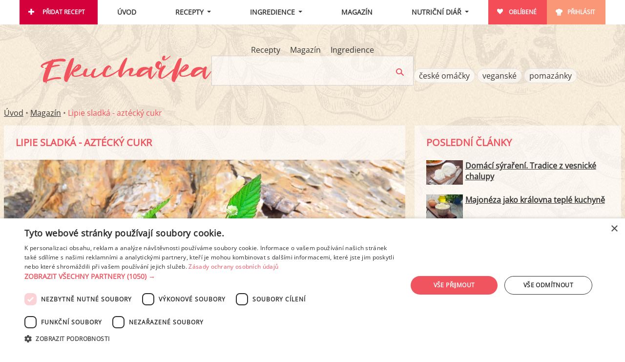

--- FILE ---
content_type: text/html; charset=utf-8
request_url: https://www.ekucharka.cz/clanek/30-lipie-sladka-aztecky-cukr
body_size: 11762
content:
<!DOCTYPE html>
<html lang="cs">
<head>
	<script type="text/javascript" charset="UTF-8" src="//cdn.cookie-script.com/s/be060da7b2992e7741763068342979ca.js"></script>

	<meta charset="utf-8">
        <link rel="stylesheet" href="/dist/main.f29a2ada024844de0523.min.css" />
        <meta name="viewport" content="width=device-width, initial-scale=1.0, interactive-widget=resizes-content">       
        <meta name="robots" content="index,follow">
        <meta property="og:title" content="Lipie sladká - aztécký cukr" />
        <meta property="og:description" content="Přírodní sladidla se v současnosti hojně prodávají či jsou přímo pěstovány na zahradě, a to především stévie sladká. Ale už jste slyšeli o lipii sladké? Toto sladidlo je ještě sladší než výše zmiňovaná stévie, avšak i přesto je vhodná pro osoby, kterým byl diagnostikován diabetes." />
        <meta name="description" content="Přírodní sladidla se v současnosti hojně prodávají či jsou přímo pěstovány na zahradě, a to především stévie sladká. Ale už jste slyšeli o lipii sladké? Toto sladidlo je ještě sladší než výše zmiňovaná stévie, avšak i přesto je vhodná pro osoby, kterým byl diagnostikován diabetes." />
        <meta property="og:image" content="https://www.ekucharka.cz/obrazky/clanky/30/37/lipie-sladka-aztecky-cukr-F.jpg" />
        <link rel="previewimage" href="https://www.ekucharka.cz/obrazky/clanky/30/37/lipie-sladka-aztecky-cukr-F.jpg" />

        <meta name="robots" content="max-image-preview:large" />
        <script type="application/ld+json">
        {"@context":"https://schema.org","@type":"Article","mainEntityOfPage":{"@type":"WebPage","@id":"https://www.ekucharka.cz/clanek/30-lipie-sladka-aztecky-cukr"},"headline":"Lipie sladká - aztécký cukr","description":"Přírodní sladidla se v současnosti hojně prodávají či jsou přímo pěstovány na zahradě, a to především stévie sladká. Ale už jste slyšeli o lipii sladké? Toto sladidlo je ještě sladší než výše zmiňovaná stévie, avšak i přesto je vhodná pro osoby, kterým byl diagnostikován diabetes.","image":["https://www.ekucharka.cz/obrazky/clanky/30/37/lipie-sladka-aztecky-cukr-F.jpg"],"datePublished":"2019-08-29","dateModified":"2019-08-29","author":{"@type":"Person","name":"PelMel"},"about":[{"name":"Zdraví a diety"},{"name":"Hubnutí"},{"name":"Zajímavosti"},{"name":"slazení"}],"publisher":{"@type":"Organization","name":"Ekucharka.cz","logo":{"@type":"ImageObject","url":"https://www.ekucharka.cz/images/logo.png"}}}
        </script>
        <title id="snippet--title">Lipie sladká - aztécký cukr - Ekucharka.cz</title>
        
        <style>
        [x-cloak] { display: none !important; }
        </style>

</head>

<body>
    <div id="ajax-spinner" style="display: none;"></div>


<div class="flash__wrapper" x-data x-init='$store.flash.init([])'>
    <template x-for="message in $store.flash.messages" :key="message.id">
        <div class="flash__item"
             :class="'flash__item--' + message.type"
             x-transition.opacity.duration.500ms>
            <span x-text="message.msg"></span>
            <button type="button" class="flash__item-hide" x-on:click="$store.flash.remove(message.id)">×</button>
        </div>
    </template>
</div>

<!-- Layout_Desktop_PageTop_Leaderboard (id: 9, duration: 0.001201868057251) -->
<!-- No banner -->
<div id="content-wrapper">
    <div id="content">
        <div x-data="{ 'mobileSearch': false, mobileOpen: false }" @click.away="mobileSearch = false; mobileOpen = false" id="page-header" class="page-header page-header--horizontal">
            <div class="nav">
                <div class="nav__mobile-logo mobile-show">
                    <a href="/"><img src="/images/logo.png" alt="Ekucharka.cz" /></a>
                </div>
                
                <div class="nav__hamburger"><a href="#" id="toggle-menu" @click.prevent="mobileOpen = !mobileOpen; if (mobileOpen) mobileSearch = false"></a></div>
                <div class="nav__search-responsive"><a href="#" @click.prevent="
                    mobileSearch = !mobileSearch;
                    if (mobileSearch) {
                        mobileOpen = false;
                        $nextTick(() => $dispatch('focus-search'));
                    }
                "><img src="/images/search-top.png" alt="" /></a></div>
                
                <ul class="nav__topmenu mobile-hide" id="topmenu" :class="{ 'mobile-hide': !mobileOpen }">
                    <li class="nav__topmenu-item nav__topmenu-item--add"><a href="/pridat-recept" rel="nofollow">Přidat recept</a></li>
                    <li class="nav__topmenu-item nav__topmenu-item--center"><a href="/">Úvod</a></li>
                    <li class="nav__topmenu-item nav__topmenu-item--center nav__dropdown-toggle" 
                        x-data="{ open: false }" 
                        @click.away="open = false"
                    >
                        <a href="#" class="toggle-usermenu" @click.prevent="open = !open">Recepty</a>
                        <div class="nav__submenu nav__submenu--additional nav__submenu--recipes"
                            x-show="open" 
                            x-cloak
                            x-collapse
                        >
                            <ul class="nav__recipes-links">
                                <li><a href="/recepty">Procházet</a></li>
                                <li><a href="/stitky-receptu">Štítky</a></li>
                                <li><a href="/videorecepty">Videorecepty</a></li>
                            </ul>

                            <ul class="nav__recipe-categories-list">
                                <li class="nav__recipe-categories-item">
                                    <a href="/recepty/hlavni-jidla">
<picture>
    <source srcset="/obrazky/recepty-kategorie/1-hp.webp" type="image/webp" />
    <source srcset="/obrazky/recepty-kategorie/1-hp.jpg" type="image/jpeg" />
    <img loading="lazy" src="/obrazky/recepty-kategorie/1-hp.jpg" width="274" height="211" alt="" />
</picture>
                                        <span>Hlavní jídla</span>
                                    </a>
                                </li>
                                <li class="nav__recipe-categories-item">
                                    <a href="/recepty/polevky">
<picture>
    <source srcset="/obrazky/recepty-kategorie/2-hp.webp" type="image/webp" />
    <source srcset="/obrazky/recepty-kategorie/2-hp.jpg" type="image/jpeg" />
    <img loading="lazy" src="/obrazky/recepty-kategorie/2-hp.jpg" width="274" height="211" alt="" />
</picture>
                                        <span>Polévky</span>
                                    </a>
                                </li>
                                <li class="nav__recipe-categories-item">
                                    <a href="/recepty/mala-jidla">
<picture>
    <source srcset="/obrazky/recepty-kategorie/3-hp.webp" type="image/webp" />
    <source srcset="/obrazky/recepty-kategorie/3-hp.jpg" type="image/jpeg" />
    <img loading="lazy" src="/obrazky/recepty-kategorie/3-hp.jpg" width="274" height="211" alt="" />
</picture>
                                        <span>Malá jídla a občerstvení</span>
                                    </a>
                                </li>
                                <li class="nav__recipe-categories-item">
                                    <a href="/recepty/dezerty">
<picture>
    <source srcset="/obrazky/recepty-kategorie/4-hp.webp" type="image/webp" />
    <source srcset="/obrazky/recepty-kategorie/4-hp.jpg" type="image/jpeg" />
    <img loading="lazy" src="/obrazky/recepty-kategorie/4-hp.jpg" width="274" height="211" alt="" />
</picture>
                                        <span>Dezerty a moučníky</span>
                                    </a>
                                </li>
                                <li class="nav__recipe-categories-item">
                                    <a href="/recepty/prilohy">
<picture>
    <source srcset="/obrazky/recepty-kategorie/10-hp.webp" type="image/webp" />
    <source srcset="/obrazky/recepty-kategorie/10-hp.jpg" type="image/jpeg" />
    <img loading="lazy" src="/obrazky/recepty-kategorie/10-hp.jpg" width="274" height="211" alt="" />
</picture>
                                        <span>Přílohy</span>
                                    </a>
                                </li>
                                <li class="nav__recipe-categories-item">
                                    <a href="/recepty/snidane">
<picture>
    <source srcset="/obrazky/recepty-kategorie/11-hp.webp" type="image/webp" />
    <source srcset="/obrazky/recepty-kategorie/11-hp.jpg" type="image/jpeg" />
    <img loading="lazy" src="/obrazky/recepty-kategorie/11-hp.jpg" width="274" height="211" alt="" />
</picture>
                                        <span>Snídaně</span>
                                    </a>
                                </li>
                                <li class="nav__recipe-categories-item">
                                    <a href="/recepty/salaty">
<picture>
    <source srcset="/obrazky/recepty-kategorie/7-hp.webp" type="image/webp" />
    <source srcset="/obrazky/recepty-kategorie/7-hp.jpg" type="image/jpeg" />
    <img loading="lazy" src="/obrazky/recepty-kategorie/7-hp.jpg" width="274" height="211" alt="" />
</picture>
                                        <span>Saláty</span>
                                    </a>
                                </li>
                                <li class="nav__recipe-categories-item">
                                    <a href="/recepty/pomazanky">
<picture>
    <source srcset="/obrazky/recepty-kategorie/8-hp.webp" type="image/webp" />
    <source srcset="/obrazky/recepty-kategorie/8-hp.jpg" type="image/jpeg" />
    <img loading="lazy" src="/obrazky/recepty-kategorie/8-hp.jpg" width="274" height="211" alt="" />
</picture>
                                        <span>Pomazánky</span>
                                    </a>
                                </li>
                                <li class="nav__recipe-categories-item">
                                    <a href="/recepty/napoje">
<picture>
    <source srcset="/obrazky/recepty-kategorie/6-hp.webp" type="image/webp" />
    <source srcset="/obrazky/recepty-kategorie/6-hp.jpg" type="image/jpeg" />
    <img loading="lazy" src="/obrazky/recepty-kategorie/6-hp.jpg" width="274" height="211" alt="" />
</picture>
                                        <span>Nápoje</span>
                                    </a>
                                </li>
                                <li class="nav__recipe-categories-item">
                                    <a href="/recepty/smoothies">
<picture>
    <source srcset="/obrazky/recepty-kategorie/12-hp.webp" type="image/webp" />
    <source srcset="/obrazky/recepty-kategorie/12-hp.jpg" type="image/jpeg" />
    <img loading="lazy" src="/obrazky/recepty-kategorie/12-hp.jpg" width="274" height="211" alt="" />
</picture>
                                        <span>Smoothies</span>
                                    </a>
                                </li>
                            </ul>

                        </div>
                    </li>
                    
                    <li class="nav__topmenu-item nav__topmenu-item--center nav__dropdown-toggle"
                        x-data="{ open: false }"
                        @click.away="open = false"
                    >
                        <a href="#" class="toggle-usermenu" @click.prevent="open = !open">Ingredience</a>
                        <ul class="nav__submenu nav__submenu--additional nav__submenu--ingredients"
                            x-show="open" 
                            x-collapse
                            x-cloak
                        >
                            <li class="nav__submenu--item"><a href="/ingredience">Procházet</a></li>
                            <li class="nav__submenu--item"><a href="/ingredience/vitaminy">Vitamíny</a></li>
                            <li class="nav__submenu--item"><a href="/ingredience/mineraly">Minerály</a></li>
                        </ul>
                    </li>
                    <li class="nav__topmenu-item nav__topmenu-item--center"><a href="/clanky">Magazín</a></li>
                    <li class="nav__topmenu-item nav__topmenu-item--center nav__dropdown-toggle"
                        x-data="{ open: false}"
                        @click.away="open = false">
                            <a href="#" class="toggle-usermenu" @click.prevent="open = !open">Nutriční diář</a>
                            <ul class="nav__submenu nav__submenu--additional nav__submenu--diary"
                                x-show="open"
                                x-collapse
                                x-cloak
                            >
                                <li class="nav__submenu--item"><a href="/nutricni-diar">Zobrazit</a></li>
                                <li class="nav__submenu--item"><a href="/ingredience/moje">Vlastní ingredience</a></li>
                                <li class="nav__submenu--item"><a href="/nutricni-diar/analysis">Analýza výsledků</a></li>
                                <li class="nav__submenu--item"><a href="/settings/diet-profile">Změnit nastavení</a></li>
                            </ul>
                    </li>
                    <li class="nav__topmenu-item nav__topmenu-item--favorites"><a href="/oblibene" rel="nofollow">Oblíbené</a></li>
                        <li class="nav__topmenu-item nav__topmenu-item--login"><a href="/uzivatel/login" rel="nofollow">Přihlásit</a></li>
                </ul>
            </div>
                
            <div class="mobile-hide page-intro page-intro--horizontal" :class="{ 'mobile-hide': !mobileSearch }">
                <div class="page-intro__logo mobile-hide">
                    <a href="/"><img src="/images/logo.png" alt="Ekucharka.cz" /></a>
                </div>

                <form class="page-intro__search"
                    method="get"
                    @focus-search.window="$refs.searchInput?.focus()"
                    x-data="{
                        action: '/hledej/clanky',
                        placeholder: 'Hledej článek v magazínu...'
                    }"
                    :action="action">

                    <ul class="page-intro__search-tabs">
                        <li class="page-intro__search-tabs-item page-intro__search-tabs-item--filler"></li>

                            <li class="page-intro__search-tabs-item"
                                :class="{ 'page-intro__search-tabs-item--active': action === '/hledej/recepty', 'page-intro__search-tabs-item--inactive': action !== '/hledej/recepty' }">

                                <a class="page-intro__search-tabs-link"
                                    href="#"
                                    @click.prevent="action = '/hledej/recepty'; placeholder = 'Hledej mezi recepty...'">
                                    Recepty
                                </a>
                            </li>
                            <li class="page-intro__search-tabs-item"
                                :class="{ 'page-intro__search-tabs-item--active': action === '/hledej/clanky', 'page-intro__search-tabs-item--inactive': action !== '/hledej/clanky' }">

                                <a class="page-intro__search-tabs-link"
                                    href="#"
                                    @click.prevent="action = '/hledej/clanky'; placeholder = 'Hledej článek v magazínu...'">
                                    Magazín
                                </a>
                            </li>
                            <li class="page-intro__search-tabs-item"
                                :class="{ 'page-intro__search-tabs-item--active': action === '/hledej/potraviny', 'page-intro__search-tabs-item--inactive': action !== '/hledej/potraviny' }">

                                <a class="page-intro__search-tabs-link"
                                    href="#"
                                    @click.prevent="action = '/hledej/potraviny'; placeholder = 'Hledej mezi ingrediencemi...'">
                                    Ingredience
                                </a>
                            </li>

                        <li class="page-intro__search-tabs-item page-intro__search-tabs-item--filler"></li>
                    </ul>

                    <div class="control">
                        <input required
                            name="q"
                            x-ref="searchInput"
                            :placeholder="placeholder"
                            type="text"
                            class="page-intro__search-query"
                            value=""
                            data-nette-rules='[{"op":":filled","msg":"Prosím, zadejte text."}]' />

                        <input type="image" src="/images/search.png" class="page-intro__search-btn" alt="Hledej" />
                    </div>
                </form>
                
                <div class="page-intro__tags">
                    <ul class="page-intro__tags-list">
                            <li class="page-intro__tags-item"><a class="recipe-tags-tag" href="/recepty/hlavni-jidla/ceske-omacky">české omáčky</a></li>
                            <li class="page-intro__tags-item"><a class="recipe-tags-tag" href="/stitky-receptu/veganske">veganské</a></li>
                            <li class="page-intro__tags-item"><a class="recipe-tags-tag" href="/recepty/pomazanky">pomazánky</a></li>
                    </ul>
                </div>
            </div>
        </div>

<div class="row" id="breadcrumb">
    <a href="/">Úvod</a> • 
    <a href="/clanky">Magazín</a> • 
        <span class="last">Lipie sladká - aztécký cukr</span>
</div>

        <div class="row">

<div class="content-box">
    <div class="col-left">
        <div class="box">
            <div class="box__content">
                <h1>Lipie sladká - aztécký cukr</h1>
            </div>
            
                <div class="article-cover">
                    <div class="article-cover__image">
<picture>
<source srcset="/obrazky/clanky/30/37/lipie-sladka-aztecky-cukr-L.webp" type="image/webp" />
<source srcset="/obrazky/clanky/30/37/lipie-sladka-aztecky-cukr-L.jpg" type="image/jpeg" />
<img loading="lazy" src="/obrazky/clanky/30/37/lipie-sladka-aztecky-cukr-L.jpg" alt="" width="980" height="653" />
</picture>
                    </div>
                        <div class="article-cover__label">foto:
                                <a rel="nofollow" href="https://www.shutterstock.com">Shutterstock</a>
                            </div>
                    <div class="article-links">
                        <ul>
                            <li class="print"><a href="/clanek/30-lipie-sladka-aztecky-cukr/print" title="Vytisknout"></a></li>
                            <li class="mail"><a href="/clanek/30-lipie-sladka-aztecky-cukr/send-by-mail" title="Poslat mailem"></a></li>
                            <li class="facebook"><a title="Sdílet na Facebooku" target="_blank" href="https://www.facebook.com/share.php?u=https%3A%2F%2Fwww.ekucharka.cz%2Fclanek%2F30-lipie-sladka-aztecky-cukr&amp;t=Lipie%20sladk%C3%A1%20-%20azt%C3%A9ck%C3%BD%20cukr"></a></li>
                        </ul>
                    </div>
                </div>
            
            <div class="box__content box__content--article">
                <p class="article-perex">Přírodní sladidla se v současnosti hojně prodávají či jsou přímo pěstovány na zahradě, a to především stévie sladká. Ale už jste slyšeli o lipii sladké? Toto sladidlo je ještě sladší než výše zmiňovaná stévie, avšak i přesto je vhodná pro osoby, kterým byl diagnostikován diabetes.</p>

<!-- Article_Mobile_Text1_SMR (id: 11, duration: 0.00085902214050293) -->
    <div class="ad-zone ad-zone--mobile" >
  <div class="ad-zone__box">
    <div class="ad-zone__label">Reklama</div>
    <div class="ad-zone__banner-wrapper">
        <div class="szn-ssp-ad ad-zone-mobile" id="ssp-zone-241661" style="margin:auto" data-ad-provider="seznam" data-ad-params='{"zoneId": 241661, "id": "ssp-zone-241661", "width": 480, "height": 480}'></div>
    </div>
  </div>
</div>
<h2>Pěstování</h2>

<p>Rostlinku aztéckého cukru zakoupíte v některých zahradnictvích či květinářstvích. Lze ji také množit řízky, které necháme ve vodě zakořenit a poté sadíme do květináčů s propustným hlinito-písčitým substrátem. Lipie je půdopokryvná rostlina, avšak vyhovuje jí také pěstování v závěsných květináčích, kdy vytváří úchvatné převisy a z tohoto důvodu se často pěstuje i jako okrasná (dekorativní) rostlina.</p>

<p>Rostlinu pěstujeme jako přenosnou, kdy přes jaro a léto ji pěstujeme venku, a to na slunném místě. Na konci léta lipii přeneseme do místnosti, kde bude mít rostlinka dostatek světla a pokojovou teplotu.</p>

<p><!-- Article_Desktop_Text1_SMR (id: 20, duration: 0.00032210350036621) -->
    <div class="ad-zone ad-zone--desktop" ></p>

<div class="ad-zone__box">
    <div class="ad-zone__label">Reklama</div>
    <div class="ad-zone__banner-wrapper">
        <div class="szn-ssp-ad ad-zone-desktop" id="ssp-zone-241652" style="margin:auto" data-ad-provider="seznam" data-ad-params='{"zoneId": 241652, "id": "ssp-zone-241652", "width": 480, "height": 300}'></div>
    </div>
  </div>

<p></div></p>

<h2>Sklizeň a skladování</h2>

<p>Lístky lipie sklízíme průběžně od jara do podzimu, kdy sestříháváme její lístky. Tyto lístky necháme usušit na stinném místě, nikoli na přímém slunci! Po usušení lístky roztlučeme v hmoždíři na jemný prášek, který skladujeme v nádobě s těsněním.</p>

<h2>Léčivé účinky a ostatní využití</h2>

<p>Listy lipie mají silné aroma, jelikož obsahují hernandulcin, a proto je právě lipie 1000x sladší, než rafinovaný cukr, který obsahuje mnoho kalorií. Jmenované sladidlo je využíváno především diabetiky a osobami, které se právě pustily do redukčních diet. Avšak dále aztécký cukr napomáhá i při léčbě kašle, astma a střevních kolik.</p>

<p>Jako většina přírodních sladidel i lipie je využívána především ke slazení čaje a ostatních nápojů, avšak uvedené sladidlo je možné použít také například jako sladidlo do dezertů, bábovek či buchet.</p>
            </div>
            
<!-- Article_Mobile_Popup (id: 27, duration: 0.00032782554626465) -->
    <div class="ad-zone ad-zone--popup" >
  <div class="ad-zone__box">
    <div class="ad-zone__label">Reklama</div>
    <div class="ad-zone__banner-wrapper">
        <div class="szn-popup" data-szn-popup-params='{"zoneId": 242078, "breakPoint": 900, "scrollElementId": "article-author"}'></div>
    </div>
  </div>
</div>
                    
            <p class="article-author" id="article-author">
<img class="avatar avatar--S" src="/obrazky/avatar/0/S.jpg" alt="" />
                Autor: <a href="/uzivatel/detail?uzivatel=79">Eliška Kouřilová</a>, <span class="published">29.8.2019</span>
            </p>
            
            <div class="box__content">
                <h3>Přečtěte si více na téma</h3>

                <ul class="article-tags__list">
                    <li class="article-tags__item"><a href="/clanky/zdravi-a-diety" class="recipe-tags-tag">Zdraví a diety</a></li>
                    <li class="article-tags__item"><a href="/clanky/zdravi-a-diety/hubnuti" class="recipe-tags-tag">Hubnutí</a></li>
                    <li class="article-tags__item"><a href="/clanky/zajimavosti" class="recipe-tags-tag">Zajímavosti</a></li>
                    <li class="article-tags__item"><a href="/clanky/klicova-slova/295-slazeni" class="recipe-tags-tag">Slazení</a></li>
                </ul>
            </div>
        </div>

<!-- Article_Mobile_BelowArticle1_SMR (id: 12, duration: 0.00050997734069824) -->
    <div class="ad-zone ad-zone--mobile" >
  <div class="ad-zone__box">
    <div class="ad-zone__label">Reklama</div>
    <div class="ad-zone__banner-wrapper">
        <div class="szn-ssp-ad ad-zone-mobile" id="ssp-zone-241664" style="margin:auto" data-ad-provider="seznam" data-ad-params='{"zoneId": 241664, "id": "ssp-zone-241664", "width": 480, "height": 480}'></div>
    </div>
  </div>
</div>
<!-- Article_Desktop_BelowArticle_Wallpaper (id: 8, duration: 0.0003960132598877) -->
    <div class="ad-zone ad-zone--desktop" >
  <div class="ad-zone__box">
    <div class="ad-zone__label">Reklama</div>
    <div class="ad-zone__banner-wrapper">
        <div class="szn-ssp-ad ad-zone-desktop" id="ssp-zone-241658" style="margin:auto" data-ad-provider="seznam" data-ad-params='{"zoneId": 241658, "id": "ssp-zone-241658", "width": 480, "height": 300}'></div>
    </div>
  </div>
</div>

        <h2>Související články</h2>
        <div class="similar-articles">
                <div class="similar-articles__article">
                    <div class="similar-articles__photo">
                        <a href="/clanek/80-stevie-sladke-tajemstvi-z-paraguaye"><picture>
<source srcset="/obrazky/clanky/80/130/stevie-sladke-tajemstvi-z-paraguaye-M.webp" type="image/webp" />
<source srcset="/obrazky/clanky/80/130/stevie-sladke-tajemstvi-z-paraguaye-M.jpg" type="image/jpeg" />
<img loading="lazy" src="/obrazky/clanky/80/130/stevie-sladke-tajemstvi-z-paraguaye-M.jpg" alt="" width="402" height="268" />
</picture>
</a>
                    </div>
                    <div class="similar-articles__text">
                        <h3><a href="/clanek/80-stevie-sladke-tajemstvi-z-paraguaye">Stévie – sladké tajemství z Paraguaye</a></h3>
                        <p class="similar-articles__description">Tato téměř zázračná rostlina není žádnou žhavou novinkou, v některých částech světa se používá již po staletí. A není divu, že je předurčená k tomu, aby se rozšířila po celém světě a stala se nejpoužívanějším přírodním sladidlem. Stévie je totiž 30 krát sladší než cukr, bez kalorií a nežádoucích vedlejších účinků.</p>
                    </div>
                </div>
                <div class="similar-articles__article">
                    <div class="similar-articles__photo">
                        <a href="/clanek/433-sladka-rozmanitost-velky-prehled-ruznych-druhu-cukru"><picture>
<source srcset="/obrazky/clanky/433/645/sladka-rozmanitost-velky-prehled-ruznych-druhu-cukru-M.webp" type="image/webp" />
<source srcset="/obrazky/clanky/433/645/sladka-rozmanitost-velky-prehled-ruznych-druhu-cukru-M.jpg" type="image/jpeg" />
<img loading="lazy" src="/obrazky/clanky/433/645/sladka-rozmanitost-velky-prehled-ruznych-druhu-cukru-M.jpg" alt="" width="402" height="249" />
</picture>
</a>
                    </div>
                    <div class="similar-articles__text">
                        <h3><a href="/clanek/433-sladka-rozmanitost-velky-prehled-ruznych-druhu-cukru">Sladká rozmanitost: Velký přehled různých druhů cukrů</a></h3>
                        <p class="similar-articles__description">Ačkoliv nepatří zrovna k nejzdravějším ingrediencím, velká spousta receptů se bez něj zkrátka neobejde. A není třeba si ho úplně odpírat, stačí volit rozumnou míru a s konzumací to nepřehánět. Vydejte se s námi na sladkou cestu za různými druhy cukrů. Liší se od sebe složením, chutí i využitím v kuchyni.</p>
                    </div>
                </div>
                <div class="similar-articles__article">
                    <div class="similar-articles__photo">
                        <a href="/clanek/417-nahradte-cukr-prirozene"><picture>
<source srcset="/obrazky/clanky/417/705/nahradte-cukr-prirozene-M.webp" type="image/webp" />
<source srcset="/obrazky/clanky/417/705/nahradte-cukr-prirozene-M.jpg" type="image/jpeg" />
<img loading="lazy" src="/obrazky/clanky/417/705/nahradte-cukr-prirozene-M.jpg" alt="" width="402" height="249" />
</picture>
</a>
                    </div>
                    <div class="similar-articles__text">
                        <h3><a href="/clanek/417-nahradte-cukr-prirozene">Nahraďte cukr přirozeně</a></h3>
                        <p class="similar-articles__description">Nadměrná konzumace cukru může vést k mnoha zdravotním problémům, jako je například obezita, diabetes, srdeční choroby či zubní kaz. Existuje však mnoho přirozených sladidel, která mohou nahradit běžný cukr a zároveň dopřát pokrmům sladkou chuť.</p>
                    </div>
                </div>
        </div>

        <div class="article__forum-box">
<div class="forum">
    <h2>Komentáře</h2>

        <p class="no-replies">Žádné komentáře.</p>


    </div>

    
<h2>Nový komentář</h2>

<div class="box">
    <div class="box__content">
        <form action="/clanek/30-lipie-sladka-aztecky-cukr" method="post" id="frm-forum-forumAddPost">
            <div class="controls">
                <div id="snippet-forum-forum">
                </div>

                    <p>Pro vložení komentáře se musíte <a href="/clanek/30-lipie-sladka-aztecky-cukr?do=forum-login">přihlásit</a>.</p>

                <div class="pair">
                    <div class="label"><label for="frm-forum-forumAddPost-content">Obsah:</label></div>
                    <div class="control">

<div class="forum-post" x-data="{ 
    showEmoji: false, 
    content: document.getElementById('forum-post-content')?.value || '' 
}">
    <textarea name="content" cols="80" rows="5" id="forum-post-content" required disabled data-nette-rules='[{"op":":filled","msg":"Zadejte obsah."}]' x-model="content" &#64;change="showEmoji = false" &#64;keyup="showEmoji = false" &#64;paste="showEmoji = false"></textarea>


</div>

                    </div>
                </div>
                <div class="buttons">
                    <div class="control"><input type="submit" name="send" disabled value="Odeslat" class="btn-main"></div>
                </div>
            </div>
        <input type="hidden" name="_do" value="forum-forumAddPost-submit"></form>

    </div>
</div>

<p class="forum-subscribe">
        <a href="/clanek/30-lipie-sladka-aztecky-cukr?do=forum-subscribe" rel="nofollow">Nové příspěvky mi posílejte na mail.</a>
</p>        </div>
        
<!-- Article_Desktop_Bottom_Wallpaper (id: 26, duration: 0.00044393539428711) -->
<!-- No banner -->
    </div>

    <div class="col-right">
<!-- Article_Desktop_RightTop_SMR (id: 6, duration: 0.00042486190795898) -->
<!-- No banner -->
        <div class="box">
            <div class="box__content">
                <h2 class="box__title">Poslední články</h2>
                    <ul class="article-links-list">
                        <li>
                        <div class="photo"><picture>
<source srcset="/obrazky/clanky/648/947/domaci-syrareni-tradice-z-vesnicke-chalupy-XS.webp" type="image/webp" />
<source srcset="/obrazky/clanky/648/947/domaci-syrareni-tradice-z-vesnicke-chalupy-XS.jpg" type="image/jpeg" />
<img loading="lazy" src="/obrazky/clanky/648/947/domaci-syrareni-tradice-z-vesnicke-chalupy-XS.jpg" alt="" width="160" height="107" />
</picture>
</div>
                        <div class="link"><a href="/clanek/648-domaci-syrareni-tradice-z-vesnicke-chalupy">Domácí sýraření. Tradice z vesnické chalupy</a></div>
                        </li>
                    

                        <li>
                        <div class="photo"><picture>
<source srcset="/obrazky/clanky/606/946/majoneza-jako-kralovna-teple-kuchyne-XS.webp" type="image/webp" />
<source srcset="/obrazky/clanky/606/946/majoneza-jako-kralovna-teple-kuchyne-XS.jpg" type="image/jpeg" />
<img loading="lazy" src="/obrazky/clanky/606/946/majoneza-jako-kralovna-teple-kuchyne-XS.jpg" alt="" width="160" height="106" />
</picture>
</div>
                        <div class="link"><a href="/clanek/606-majoneza-jako-kralovna-teple-kuchyne">Majonéza jako královna teplé kuchyně</a></div>
                        </li>
                    

                        <li>
                        <div class="photo"><picture>
<source srcset="/obrazky/clanky/627/943/proteinove-svacinky-za-zlomek-ceny-vyrobte-si-je-doma-XS.webp" type="image/webp" />
<source srcset="/obrazky/clanky/627/943/proteinove-svacinky-za-zlomek-ceny-vyrobte-si-je-doma-XS.jpg" type="image/jpeg" />
<img loading="lazy" src="/obrazky/clanky/627/943/proteinove-svacinky-za-zlomek-ceny-vyrobte-si-je-doma-XS.jpg" alt="" width="160" height="107" />
</picture>
</div>
                        <div class="link"><a href="/clanek/627-proteinove-svacinky-za-zlomek-ceny-vyrobte-si-je-doma">Proteinové svačinky za zlomek ceny. Vyrobte si je doma</a></div>
                        </li>
                    

                        <li>
                        <div class="photo"><picture>
<source srcset="/obrazky/clanky/626/942/hromadka-ktera-neni-k-vzteku-skvely-domaci-krtkuv-dort-XS.webp" type="image/webp" />
<source srcset="/obrazky/clanky/626/942/hromadka-ktera-neni-k-vzteku-skvely-domaci-krtkuv-dort-XS.jpg" type="image/jpeg" />
<img loading="lazy" src="/obrazky/clanky/626/942/hromadka-ktera-neni-k-vzteku-skvely-domaci-krtkuv-dort-XS.jpg" alt="" width="160" height="107" />
</picture>
</div>
                        <div class="link"><a href="/clanek/626-hromadka-ktera-neni-k-vzteku-skvely-domaci-krtkuv-dort">Hromádka, která není k vzteku. Skvělý domácí krtkův dort</a></div>
                        </li>
                    

                        <li>
                        <div class="photo"><picture>
<source srcset="/obrazky/clanky/624/941/bolesti-kloubu-jiz-po-tricitce-nic-vyjimecneho-recept-na-zdrave-klouby-XS.webp" type="image/webp" />
<source srcset="/obrazky/clanky/624/941/bolesti-kloubu-jiz-po-tricitce-nic-vyjimecneho-recept-na-zdrave-klouby-XS.jpg" type="image/jpeg" />
<img loading="lazy" src="/obrazky/clanky/624/941/bolesti-kloubu-jiz-po-tricitce-nic-vyjimecneho-recept-na-zdrave-klouby-XS.jpg" alt="" width="160" height="107" />
</picture>
</div>
                        <div class="link"><a href="/clanek/624-bolesti-kloubu-jiz-po-tricitce-nic-vyjimecneho-recept-na-zdrave-klouby">Bolesti kloubů již po třicítce? Nic výjimečného. Recept na zdravé klouby</a></div>
                        </li>
                    </ul>
            </div>
        </div>
<!-- Article_Desktop_RightBottom_Skyscraper (id: 7, duration: 0.00062012672424316) -->
    <div class="ad-zone ad-zone--desktop ad-zone--sticky" >
  <div class="ad-zone__box">
    <div class="ad-zone__label">Reklama</div>
    <div class="ad-zone__banner-wrapper">
        <div class="szn-ssp-ad ad-zone-desktop" id="ssp-zone-241655" style="margin:auto" data-ad-provider="seznam" data-ad-params='{"zoneId": 241655, "id": "ssp-zone-241655", "width": 300, "height": 600}'></div>
    </div>
  </div>
</div>
<!-- Article_Mobile_BelowArticle2_SMR (id: 13, duration: 0.00035500526428223) -->
    <div class="ad-zone ad-zone--mobile ad-zone--sticky" >
  <div class="ad-zone__box">
    <div class="ad-zone__label">Reklama</div>
    <div class="ad-zone__banner-wrapper">
        <div class="szn-ssp-ad ad-zone-mobile" id="ssp-zone-241667" style="margin:auto" data-ad-provider="seznam" data-ad-params='{"zoneId": 241667, "id": "ssp-zone-241667", "width": 480, "height": 480}'></div>
    </div>
  </div>
</div>
    </div>
</div>        </div>

<!-- Layout_Desktop_Footer_Rectangle (id: 10, duration: 0.00026893615722656) -->
<!-- No banner -->
<!-- Layout_Mobile_Footer_SMR (id: 31, duration: 0.00025701522827148) -->
<!-- No banner -->
    </div>            
            
    <div class="footer">
        <div class="footermenu">
            <div class="icons">
                <a rel="nofollow" href="https://www.facebook.com/ekucharka.cz"><img loading="lazy" src="/images/fb.png" alt="Facebook" /></a>
                <a href="/rss/recepty.xml"><img loading="lazy" src="/images/rss.png" alt="RSS" /></a>
            </div>
            <div class="links">
                <ul>
                  <li><a href="/podminky-uziti">Podmínky užití</a></li>
                    <li><a href="/zasady-ochrany-osobnich-udaju">Zásady ochrany osobních údajů</a></li>
                    <li><a href="/kontakt">Kontakt</a></li>
                    <li><a href='javascript:void(0)' id='csconsentlink'>Nastavení cookies</a></li>
                </ul>
            </div>
        </div>
        <div class="copyright">
            <a href="/kontakt" class="contact-link">&copy; 2003-2026 ekucharka.cz</a>, ISSN 2694-6866, jakékoli veřejné šíření obsahu tohoto serveru je bez písemného souhlasu provozovatele zakázáno.
            <br />
            Design: Eva Roverová
        </div>
    </div>
</div>
            
<script>
function loggedIn(msg)
{
    if (false) {
        return true;
    }
    flash.error(msg);
    return false;
}
</script>


<script>
function isVisible(element) {
  let depth = 0;

  while (element && depth < 10) {
    if (element.nodeType === 1) {
      const style = window.getComputedStyle(element);
      if (style.display === 'none' || style.visibility === 'hidden') {
        return false;
      }
    }

    element = element.parentElement;
    depth++;
  }

  return true;
}

const SeznamProvider = {
    scriptLoaded: false,
    scriptPromise: null,
    ads: [],

    loadScript() {
        if (this.scriptLoaded) return Promise.resolve();
        if (this.scriptPromise) return this.scriptPromise;

        this.scriptPromise = new Promise(resolve => {
            const script = document.createElement("script");
            script.src = "https://ssp.seznam.cz/static/js/ssp.js";
            script.defer = true;
            script.id = "seznam-ssp";
            script.addEventListener("load", () => {
                this.scriptLoaded = true;
                resolve();
            });
            document.head.appendChild(script);
        });

        return this.scriptPromise;
    },

    createAd(element, params) {
        this.ads.push(params);
    },

    async afterAdsCreated() {
        if (this.ads.length === 0) return;

        await this.loadScript();

        // https://ssp.seznam.cz/static/doc/multi-request
        sssp.getAds(this.ads)
        this.handlePopUp();
    },

    getPopUp(breakPoint, onScrollElementId, zoneId) {
        //Check if exist cookie with name "cname"
        function getCookie(cname) {
            var name = cname + "=";
            var decodedCookie = decodeURIComponent(document.cookie);
            var ca = decodedCookie.split(';');
            for (var i = 0; i < ca.length; i++) {
                var c = ca[i];
                while (c.charAt(0) == ' ') {
                    c = c.substring(1);
                }
                if (c.indexOf(name) == 0) {
                    return c.substring(name.length, c.length);
                }
            }
            return "";
        }

        //Set cookie with 30 min expiration
        function setCookie(value) {
            var d = new Date();
            d.setTime(d.getTime() + (30 * 60 * 1000));
            var expires = "expires=" + d.toUTCString();
            document.cookie = "seznam-pop-up-ad-first-look=" + value + ";" + expires + ";path=/";
        }

        //Add necessarily styles to head of page
        function appendStyles() {
            var css = '#seznam-pop-up-ad{ position: fixed; height: 200px; width: 100%; background: rgba(0,0,0,.7);bottom: 0; left: 0; right: 0; text-align: center; padding: 2px 0; z-index: 1001; transition: height 0.5s; }' +
                    '#seznam-pop-up-ad-close{ background: rgba(0,0,0,.7); margin-top: -22px; position: absolute; top: 0; right: 0; color: #CCC; cursor: pointer; text-align: center; padding: 2px; height: 22px;}' +
                    '.seznam-pop-up-ad-hide{ height: 0 !important; padding: 0!important; margin: 0!important;}';
            var style = document.createElement('style');
            style.innerHTML = css;
            document.head.appendChild(style);
        }

        //Create Ad divs
        function createAdDivs() {
            var div = document.createElement('div');
            div.setAttribute('id', 'seznam-pop-up-ad');
            div.innerHTML = ('<div id="seznam-pop-up-ad-close">Zavřít reklamu</div>' + '<div id="ssp-zone-' + zoneId + '" style="margin: 0 auto;"></div>');
            document.body.appendChild(div);
        }

        //Hide Ad
        function hideAd() {
            document.getElementById("seznam-pop-up-ad").classList.add("seznam-pop-up-ad-hide");
            document.getElementById("seznam-pop-up-ad-close").style.display = "none";
        }

        if (window.innerWidth <= breakPoint && document.getElementById(onScrollElementId)) {
            if (!getCookie("seznam-pop-up-ad-first-look")) {
                setCookie(false);
            }

            appendStyles();

            window.addEventListener("scroll", function () {
                var createdAd = document.getElementById("seznam-pop-up-ad");
                var elementTarget = document.getElementById(onScrollElementId);
                if (window.scrollY > (elementTarget.offsetTop - window.innerHeight)) {
                    if (!createdAd && getCookie("seznam-pop-up-ad-first-look") === "false") {
                        setCookie(true);
                        createAdDivs();
                        sssp.getAds([
                            {
                                "zoneId": zoneId,
                                "id": "ssp-zone-" + zoneId,
                                "width": 320,
                                "height": 100
                            }
                        ]);
                    }
                    if (document.getElementById("seznam-pop-up-ad-close")) {
                        document.getElementById("seznam-pop-up-ad-close").addEventListener("click", function () {
                            hideAd();
                        });
                    }
                }
            });
        }
    },

    handlePopUp() {
        const elements = document.querySelectorAll('.szn-popup');

        for (const el of elements) {
            const params = el.dataset.sznPopupParams;
            if (params) {
                try {
                    const parsed = JSON.parse(params);
                    this.getPopUp(
                        parsed.breakPoint,
                        parsed.scrollElementId,
                        parsed.zoneId
                    );
                } catch (e) {
                    console.error('Invalid JSON in data-szn-popup-params:', params);
                }
                break;
            }
        }
    }
};

// Registry
const adProviders = {
    seznam: SeznamProvider,
};

// Main function
async function loadVisibleAds() {
    const adElements = document.querySelectorAll('[data-ad-provider]');
    const providerBuckets = {};

    for (const el of adElements) {
        if (!isVisible(el)) continue;

        const providerKey = el.getAttribute('data-ad-provider');
        const provider = adProviders[providerKey];
        if (!provider) continue;

        try {
            const params = JSON.parse(el.getAttribute('data-ad-params') || '{}');
            provider.createAd(el, params)
        } catch (err) {
            console.error("Invalid ad params:", err);
        }
    }

    for (const [, provider] of Object.entries(adProviders)) {
        if (typeof provider.afterAdsCreated === 'function') {
            await provider.afterAdsCreated();
        }
    }
}

document.addEventListener('DOMContentLoaded', loadVisibleAds);
</script>



<div
    id="confirm"
    class="modal"
    x-show="$store.modals.active === 'confirm'"
    x-cloak
    x-trap.noscroll="$store.modals.active === 'confirm'"
    x-data="{}"
>
    <template x-if="$store.modals.active === 'confirm'">
        <div class="modal-content" x-data="&#123;}" >
            <div class="header">
                <h2>Potvrzení</h2>
                <button @click="$store.modals.close()" class="hide">×</button>
            </div>

            <div class="content">
                <p x-text="$store.modals.modalData.message"></p>
            </div>

            <div class="actions">
                <button @click="$store.modals.modalData.resolve(true); $store.modals.close()" class="btn btn-main">OK</button>
                <button @click="$store.modals.modalData.resolve(false); $store.modals.close()" class="btn btn-main">Zrušit</button>
            </div>
        </div>
    </template>
</div>


        <script defer data-domain="ekucharka.cz" src="https://plausible.benhak.eu/js/script.pageview-props.tagged-events.js"></script>


        <script defer src="/dist/global.3fbb05e9dbdfab08edc7.js"></script>


    </body>
</html>


--- FILE ---
content_type: image/svg+xml
request_url: https://www.ekucharka.cz/images/facebook.svg
body_size: 478
content:
<svg width="512" height="512" xmlns="http://www.w3.org/2000/svg">

 <g>
  <title>background</title>
  <rect fill="none" id="canvas_background" height="402" width="582" y="-1" x="-1"/>
 </g>
 <g>
  <title>Layer 1</title>
  <path fill="#58585a" id="svg_1" d="m290.495117,170.791473l0,-50.354385c0,-22.732147 5.503693,-34.230392 44.174469,-34.230392l48.51944,0l0,-84.584766l-80.962311,0c-99.211472,0 -131.944016,41.499404 -131.944016,112.735644l0,56.433899l-65.175415,0l0,84.584763l65.175415,0l0,253.754318l120.212418,0l0,-253.754318l81.686523,0l11.007385,-84.584763l-92.693909,0z"/>
 </g>
</svg>

--- FILE ---
content_type: image/svg+xml
request_url: https://www.ekucharka.cz/images/mail.svg
body_size: 517
content:
<svg width="24" height="24" xmlns="http://www.w3.org/2000/svg">
 <title/>
 <desc/>

 <g>
  <title>background</title>
  <rect fill="none" id="canvas_background" height="402" width="582" y="-1" x="-1"/>
 </g>
 <g>
  <title>Layer 1</title>
  <path id="common-email-envelope-mail-glyph" fill="#58585a" d="m22.292694,20l-20.581741,0l0,0l7.330582,-7.334259l2.958466,2.263855l2.960541,-2.265442l7.332153,7.335846zm0.707306,-0.706909l0,-12.780884l0,0l-7.238342,5.53891l7.238342,7.241974zm-22,0.003662l0,-12.784546l7.240417,5.540497l-7.240417,7.244049l0,0zm22,-14.042877l0,-1.253876l-22,0l0,1.253876l11,8.433533l11,-8.433533z"/>
 </g>
</svg>